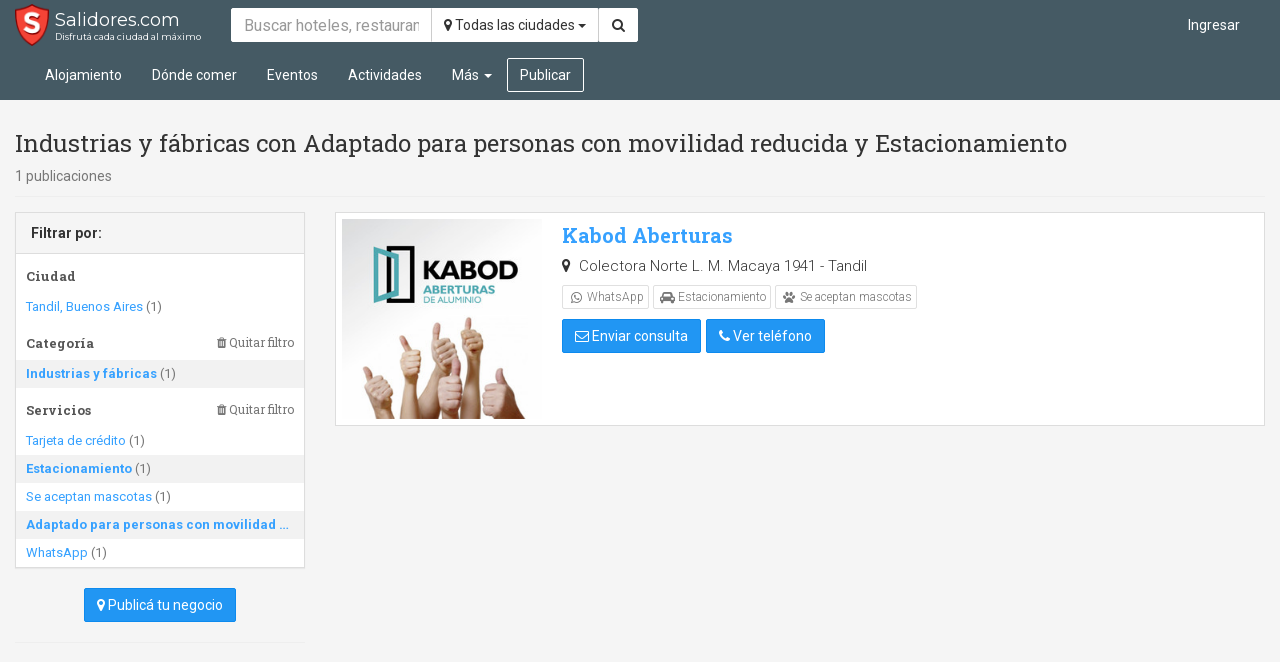

--- FILE ---
content_type: text/html; charset=utf-8
request_url: https://salidores.com/industries?s=disabled-adapted&s=parking
body_size: 4309
content:
<!DOCTYPE html><html lang="es"><head><!-- Stylesheets--><link rel="stylesheet" href="https://salidores.com/assets/app.css"><meta charset="UTF-8"/><meta http-equiv="X-UA-Compatible" content="IE=edge"/><meta name="viewport" content="width=device-width, initial-scale=1"/><!-- Open graph--><meta property="og:site_name" content="Salidores.com"/><meta property="fb:app_id" content="125583207524256"/><link rel="icon" href="https://salidores.com/assets/images/favicon.ico?v=2"/><!-- RSS feed--><link rel="alternate" type="application/rss+xml" title="Últimas noticias - Salidores.com" href="https://salidores.com/feed"/><title>Industrias y fábricas con Adaptado para personas con movilidad reducida y Estacionamiento - Salidores.com</title><!--[if lt IE 9]><script src="https://oss.maxcdn.com/html5shiv/3.7.2/html5shiv.min.js"></script><![endif]-->
<!--[if lt IE 9]><script src="https://oss.maxcdn.com/respond/1.4.2/respond.min.js"></script><![endif]--><meta property="og:title" content="Industrias y fábricas con Adaptado para personas con movilidad reducida y Estacionamiento"/><!-- Canonical url--><link rel="canonical" href="https://salidores.com/industries?s=disabled-adapted&amp;s=parking"/><meta property="og:url" content="https://salidores.com/industries?s=disabled-adapted&amp;s=parking"/></head><body ng-app="turismoenazul"><!-- Main navbar--><!-- Navbar--><nav class="navbar navbar-default navbar-transparent mode-default" id="main-navbar"><div class="container-fluid"><!-- Logo--><div class="navbar-header"><button class="navbar-toggle collapsed btn-navbar" type="button" data-toggle="collapse" data-target="#navbar-collapse" aria-expanded="false"><span class="sr-only">Toggle navigation</span><i class="fa fa-bars"></i></button><a class="navbar-brand clearfix with-tagline" href="/"> <span class="title">Salidores.com</span><span class="tag-line">Disfrutá cada ciudad al máximo</span></a></div><div class="collapse navbar-collapse" id="navbar-collapse"><form class="navbar-form navbar-left text-search-form" role="search" action="/buscar" method="get"><div class="form-group"><div class="input-group"><input class="form-control" type="text" name="q" value="" placeholder="Buscar hoteles, restaurantes y actividades..." required="required"/><input type="hidden" name="pageSize" value="20"/><span class="input-group-btn"><button class="btn btn-default dropdown-toggle city-select" type="button" data-toggle="dropdown" aria-haspopup="true" aria-expanded="false"><i class="fa fa-map-marker"></i> Todas las ciudades <span class="caret"></span></button><ul class="dropdown-menu dropdown-menu-right"><li><a href="/industrias-y-fabricas">Todas las ciudades</a></li><li><a href="/azul/industrias-y-fabricas">Azul, Buenos Aires</a></li><li><a href="/tandil/industrias-y-fabricas">Tandil, Buenos Aires</a></li><li><a href="/tapalque/industrias-y-fabricas">Tapalqué, Buenos Aires</a></li><li><a href="/olavarria/industrias-y-fabricas">Olavarría, Buenos Aires</a></li><li><a href="/carhue/industrias-y-fabricas">Carhué, Buenos Aires</a></li></ul><button class="btn btn-default" type="submit" title="Buscar en el sitio"><i class="fa fa-search"></i></button></span></div></div></form><user-nav></user-nav><ul class="main-nav nav navbar-nav"><li class="section-accommodation"><a href="/alojamiento">Alojamiento</a></li><li class="section-restaurant"><a href="/donde-comer">Dónde comer</a></li><li class="section-event"><a href="/eventos">Eventos</a></li><li class="section-activity"><a href="/actividades">Actividades</a></li><li class="section-more dropdown"><a class="dropdown-toggle" href="javascript:;" data-toggle="dropdown" role="button" aria-haspopup="true" aria-expanded="false">Más <span class="caret"></span></a><ul class="dropdown-menu"><li class="section-business active"><a href="/negocios">Negocios</a></li><li class="undefined"><a href="/noticias">Noticias</a></li><li class="undefined"><a href="/lugares">Lugares</a></li><li class="undefined"><a href="/informacion">Información</a></li></ul></li><li class=" section-publish"><div class="navbar-btn"><a class="btn btn-default" href="/publicar" title="Publicar en este sitio">Publicar</a></div></li></ul></div></div></nav><div class="modal fade" id="switch-city" tabindex="-1" role="dialog"><div class="modal-dialog"><div class="modal-content"><div class="modal-header"><button class="close" type="button" data-dismiss="modal" aria-label="Close"><span aria-hidden="true">&times;</span></button><h4 class="modal-title">Elegir ubicación</h4></div><div class="modal-body"><ul class="nav nav-pills nav-stacked"><li class="active"><a href="/">Todas las ciudades</a></li><li><a href="/azul">Azul, Buenos Aires</a></li><li><a href="/tandil">Tandil, Buenos Aires</a></li><li><a href="/tapalque">Tapalqué, Buenos Aires</a></li><li><a href="/olavarria">Olavarría, Buenos Aires</a></li><li><a href="/carhue">Carhué, Buenos Aires</a></li></ul></div></div></div></div><div class="container-fluid article-category"><div class="articles-search-header"><h3>Industrias y fábricas con Adaptado para personas con movilidad reducida y Estacionamiento </h3><p class="text-muted">1 publicaciones</p></div><div class="row"><div class="col-sm-3"><p class="visible-xs"><button class="btn btn-default btn-block" type="button" data-toggle="collapse" data-target="#articles-filter" aria-expanded="true" aria-controls="articles-filter"> <i class="fa fa-filter"></i> Mostrar filtros</button></p><div class="panel panel-default articles-filter collapse" id="articles-filter"><div class="panel-heading">Filtrar por:</div><h4>Ciudad</h4><ul class="nav nav-stacked" view-more="9"><li><a href="https://salidores.com/tandil/industries?s=disabled-adapted&amp;s=parking" title="Tandil, Buenos Aires"><span class="filter-label">Tandil, Buenos Aires</span><span class="filter-count"> (1)</span></a></li><li class="view-more" style="display:none"><a href="javascript:;">Más opciones <i class="fa fa-caret-down"></i></a></li><li class="view-less" style="display:none"><a href="javascript:;">Menos opciones <i class="fa fa-caret-up"></i></a></li></ul><h4>Categoría<a class="clear-filter" href="https://salidores.com/negocios?s=disabled-adapted&amp;s=parking"><i class="fa fa-trash"></i> Quitar filtro</a></h4><ul class="nav nav-stacked" view-more="9"><li class="active"><a href="https://salidores.com/industries?s=disabled-adapted&amp;s=parking" title="Industrias y fábricas"><span class="filter-label">Industrias y fábricas</span><span class="filter-count"> (1)</span></a></li><li class="view-more" style="display:none"><a href="javascript:;">Más opciones <i class="fa fa-caret-down"></i></a></li><li class="view-less" style="display:none"><a href="javascript:;">Menos opciones <i class="fa fa-caret-up"></i></a></li></ul><h4>Servicios<a class="clear-filter" href="https://salidores.com/industries"><i class="fa fa-trash"></i> Quitar filtro</a></h4><ul class="nav nav-stacked" view-more="9"><li><a href="https://salidores.com/industries?s=disabled-adapted&amp;s=parking&amp;s=credit-card&amp;page=" title="Mostrar con Tarjeta de crédito"><span class="filter-label">Tarjeta de crédito</span><span class="filter-count"> (1)</span></a></li><li class="active"><a href="https://salidores.com/industries?s=disabled-adapted" title="Mostrar con Estacionamiento"><span class="filter-label">Estacionamiento</span><span class="filter-count"> (1)</span></a></li><li><a href="https://salidores.com/industries?s=disabled-adapted&amp;s=parking&amp;s=pets-allowed&amp;page=" title="Mostrar con Se aceptan mascotas"><span class="filter-label">Se aceptan mascotas</span><span class="filter-count"> (1)</span></a></li><li class="active"><a href="https://salidores.com/industries?s=parking" title="Mostrar con Adaptado para personas con movilidad reducida"><span class="filter-label">Adaptado para personas con movilidad reducida</span><span class="filter-count"> (1)</span></a></li><li><a href="https://salidores.com/industries?s=disabled-adapted&amp;s=parking&amp;s=whatsapp&amp;page=" title="Mostrar con WhatsApp"><span class="filter-label">WhatsApp</span><span class="filter-count"> (1)</span></a></li><li class="view-more" style="display:none"><a href="javascript:;">Más opciones <i class="fa fa-caret-down"></i></a></li><li class="view-less" style="display:none"><a href="javascript:;">Menos opciones <i class="fa fa-caret-up"></i></a></li></ul></div><p class="hidden-xs text-center"><a class="btn btn-primary" href="/publicar" role="button"><i class="fa fa-map-marker"></i> Publicá tu negocio</a></p><div class="hidden-xs">       <hr><script async src="//pagead2.googlesyndication.com/pagead/js/adsbygoogle.js"></script>
<ins class="adsbygoogle"
     style="display:block"
     data-ad-client="ca-pub-8386415840601822"
     data-ad-slot="9192675354"
     data-ad-format="auto"></ins>
<script>
(adsbygoogle = window.adsbygoogle || []).push({
      google_ad_client: "ca-pub-8386415840601822",
      enable_page_level_ads: true
 });
</script></div></div><div class="col-sm-9"><div class="article-list"><ul class="list-unstyled"><li><div class="article-card"><div class="media"><div class="media-left"><a href="/tandil/kabod-aberturas"><img class="media-object" src="https://img.salidores.com/0PB1jJMrVoaxy0MjBwe7q1bbnGWu-IbT1jAmkvLMSNQ/rs:fill:250:250:1/g:ce/q:90/aHR0cHM6Ly9zYWxpZG9yZXMuc2ZvMi5jZG4uZGlnaXRhbG9jZWFuc3BhY2VzLmNvbS9wb3N0cy81OTBhNjAxMmY1OWZjODBkNDc4ZWU1OWIvaW1hZ2VzL2RiOGM5YjNmODNlY2Y3ZTkyMjZmOTBjMTdlZjYzNGZiLnBuZw.jpg" alt="Kabod Aberturas"></a></div><div class="media-body"><h4 class="media-heading"><a ng-href="/tandil/kabod-aberturas">Kabod Aberturas</a></h4><div class="contact-details"><div class="entry" title="Dirección"><i class="entry-icon fa fa-map-marker"></i> Colectora Norte L. M. Macaya 1941  - Tandil</div></div><ul class="service-icons list-unstyled"><li class="service-icon" title="WhatsApp"><i class="icon fa fa-whatsapp"></i><span class="name"> WhatsApp</span></li><li class="service-icon" title="Estacionamiento"><i class="icon fa fa-car"></i><span class="name"> Estacionamiento</span></li><li class="service-icon" title="Se aceptan mascotas"><i class="icon fa fa-paw"></i><span class="name"> Se aceptan mascotas</span></li></ul><!-- Actions--><div class="article-actions"><a class="btn btn-primary btn-md" ui-sref="send_message({ articleId: &quot;590a6012f59fc80d478ee59b&quot;})"><i class="fa fa-envelope-o"></i> Enviar consulta</a><a class="btn btn-primary btn-md" ui-sref="view_article_phone({ articleId: &quot;590a6012f59fc80d478ee59b&quot;, encodedPhones: &quot;[base64]&quot; })"><i class="fa fa-phone"></i> Ver teléfono</a></div></div></div></div></li></ul></div></div></div></div><footer id="footer-bar"><div class="container-fluid"><div class="row"><div class="col-sm-9"><ul class="nav nav-pills"><li><a href="/alojamiento">Alojamiento</a></li><li><a href="/donde-comer">Dónde comer</a></li><li><a href="/actividades">Actividades</a></li><li><a href="/eventos">Eventos</a></li><li><a href="/negocios">Negocios</a></li><li><a href="/lugares">Lugares</a></li><li><a href="/informacion">Información</a></li><li><a href="/publicar?type=event" title="Publicar un evento">Publicar un evento</a></li><li><a href="/publicar?type=business" title="Publicar un negocio">Publicar un negocio</a></li></ul></div><div class="col-sm-3"><div class="social-icons text-right"><a href="https://www.facebook.com/salidoresweb" target="_blank" title="Salidores.com en Facebook"><i class="fa fa-facebook-official"></i></a><a href="https://www.youtube.com/channel/UCKJlw_psif0UvDOO_TEg3kw" target="_blank" title="Salidores.com en Youtube"><i class="fa fa-youtube-play"></i></a><a href="https://twitter.com/salidores" target="_blank" title="Salidores.com en Twitter"><i class="fa fa-twitter"></i></a><a href="https://www.instagram.com/salidores" target="_blank" title="Salidores.com en Instagram"><i class="fa fa-instagram"></i></a><a ui-sref="contact_message" title="Evianos tu mensaje"><i class="fa fa-envelope-o"></i></a></div></div></div><div class="copyright">Salidores.com - ® 2016 - Hecho en Azul, Argentina - <a href="https://salidores.com/privacidad">Política de Privacidad</a></div></div></footer><script type="text/javascript">window.city = { 'id': 'azul', 'homeUrl': '/azul', 'name': 'Azul', 'location': {"lat":-36.77698,"lng":-59.85854} };window.facebookClientId = '349468578540001';window.isAdmin = false;</script><!-- Set ckeditor base path--><script type="text/javascript">window.CKEDITOR_BASEPATH = window.CKEDITOR_BASEPATH = '/ckeditor/';
</script><!-- JS--><script src="https://salidores.com/assets/vendor.bundle.js"></script><script src="https://salidores.com/assets/app.bundle.js"></script><script>
  window.fbAsyncInit = function() {
    FB.init({
      appId            : '349468578540001',
      autoLogAppEvents : true,
      xfbml            : true,
      version          : 'v2.9'
    });
    FB.AppEvents.logPageView();
  };

  (function(d, s, id){
     var js, fjs = d.getElementsByTagName(s)[0];
     if (d.getElementById(id)) {return;}
     js = d.createElement(s); js.id = id;
     js.src = "//connect.facebook.net/es_LA/sdk.js";
     fjs.parentNode.insertBefore(js, fjs);
   }(document, 'script', 'facebook-jssdk'));
</script><!-- Google tag (gtag.js) --><script async src="https://www.googletagmanager.com/gtag/js?id=G-3ETRLE7MW2"></script><script>window.dataLayer = window.dataLayer || [];
function gtag(){dataLayer.push(arguments);}
gtag('js', new Date());

gtag('config', 'G-3ETRLE7MW2');
gtag('config', 'UA-2558687-5'); // Send data to legacy Universal GA account until it's deprecated

const userId = "anonymous"

gtag('config', 'GA_MEASUREMENT_ID', {
  'user_id': `${userId}`
});</script><script defer src="https://static.cloudflareinsights.com/beacon.min.js/vcd15cbe7772f49c399c6a5babf22c1241717689176015" integrity="sha512-ZpsOmlRQV6y907TI0dKBHq9Md29nnaEIPlkf84rnaERnq6zvWvPUqr2ft8M1aS28oN72PdrCzSjY4U6VaAw1EQ==" data-cf-beacon='{"version":"2024.11.0","token":"55b20e6e688e4b598592adb10bfedaa2","r":1,"server_timing":{"name":{"cfCacheStatus":true,"cfEdge":true,"cfExtPri":true,"cfL4":true,"cfOrigin":true,"cfSpeedBrain":true},"location_startswith":null}}' crossorigin="anonymous"></script>
</body></html>

--- FILE ---
content_type: text/html; charset=utf-8
request_url: https://www.google.com/recaptcha/api2/aframe
body_size: 268
content:
<!DOCTYPE HTML><html><head><meta http-equiv="content-type" content="text/html; charset=UTF-8"></head><body><script nonce="Hc5Q3RuNQBTiv3sQ6M8iVQ">/** Anti-fraud and anti-abuse applications only. See google.com/recaptcha */ try{var clients={'sodar':'https://pagead2.googlesyndication.com/pagead/sodar?'};window.addEventListener("message",function(a){try{if(a.source===window.parent){var b=JSON.parse(a.data);var c=clients[b['id']];if(c){var d=document.createElement('img');d.src=c+b['params']+'&rc='+(localStorage.getItem("rc::a")?sessionStorage.getItem("rc::b"):"");window.document.body.appendChild(d);sessionStorage.setItem("rc::e",parseInt(sessionStorage.getItem("rc::e")||0)+1);localStorage.setItem("rc::h",'1769735829504');}}}catch(b){}});window.parent.postMessage("_grecaptcha_ready", "*");}catch(b){}</script></body></html>